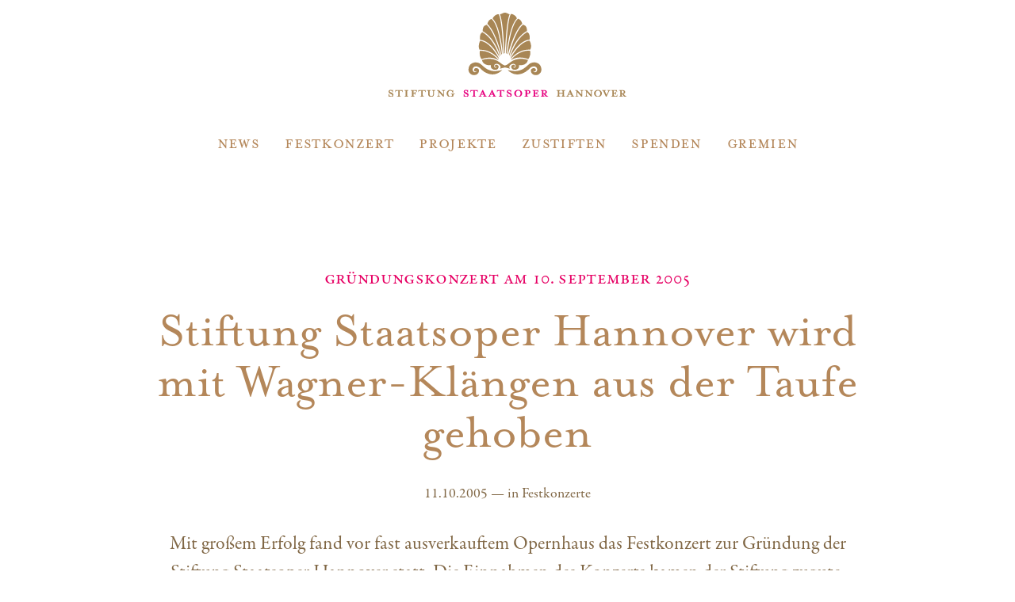

--- FILE ---
content_type: text/html; charset=UTF-8
request_url: https://www.stiftung-staatsoper-hannover.de/gruendungskonzert-2005/
body_size: 5507
content:
<!DOCTYPE html><html lang="de"><head><meta charset="UTF-8"><meta name="viewport" content="width=device-width, initial-scale=1, shrink-to-fit=no"><link rel="profile" href="http://gmpg.org/xfn/11"><meta name='robots' content='index, follow, max-image-preview:large, max-snippet:-1, max-video-preview:-1' /><style>img:is([sizes="auto" i], [sizes^="auto," i]) { contain-intrinsic-size: 3000px 1500px }</style><title>Gründungskonzert am 10. September 2005 - Stiftung Staatsoper Hannover</title><link rel="canonical" href="https://www.stiftung-staatsoper-hannover.de/gruendungskonzert-2005/" /><meta property="og:locale" content="de_DE" /><meta property="og:type" content="article" /><meta property="og:title" content="Gründungskonzert am 10. September 2005 - Stiftung Staatsoper Hannover" /><meta property="og:description" content="Eine Stiftertafel als gläserne Geburtsurkunde Geniale Ideen sind oft ganz einfach: Die Errichtung einer Stiftung zur Förderung von Spitzenleistungen im Musikalischen bietet Opernfreunden die Möglichkeit, persönliches Engagement einzubringen. In Anwesenheit von Minister Lutz Stratmann enthüllten Dr. h.c. Manfred Bodin und Intendant Albrecht Puhlmann die gläserne Stiftertafel. Auf der Stiftertafel sind der Schirmherr Thomas Quasthoff, die [...] Weiterlesen &rarr;" /><meta property="og:url" content="https://www.stiftung-staatsoper-hannover.de/gruendungskonzert-2005/" /><meta property="og:site_name" content="Stiftung Staatsoper Hannover" /><meta property="article:published_time" content="2005-10-11T12:49:09+00:00" /><meta property="article:modified_time" content="2019-12-16T13:21:09+00:00" /><meta property="og:image" content="https://www.stiftung-staatsoper-hannover.de/wp-content/uploads/2016/09/gruendungskonzert.jpg" /><meta name="author" content="Stiftung Staatsoper Hannover" /><meta name="twitter:card" content="summary_large_image" /><meta name="twitter:label1" content="Verfasst von" /><meta name="twitter:data1" content="Stiftung Staatsoper Hannover" /><meta name="twitter:label2" content="Geschätzte Lesezeit" /><meta name="twitter:data2" content="1 Minute" /> <script type="application/ld+json" class="yoast-schema-graph">{"@context":"https://schema.org","@graph":[{"@type":"Article","@id":"https://www.stiftung-staatsoper-hannover.de/gruendungskonzert-2005/#article","isPartOf":{"@id":"https://www.stiftung-staatsoper-hannover.de/gruendungskonzert-2005/"},"author":{"name":"Stiftung Staatsoper Hannover","@id":"https://www.stiftung-staatsoper-hannover.de/#/schema/person/9c0175858c7432bcd1fec58c9b3f8765"},"headline":"Gründungskonzert am 10. September 2005","datePublished":"2005-10-11T12:49:09+00:00","dateModified":"2019-12-16T13:21:09+00:00","mainEntityOfPage":{"@id":"https://www.stiftung-staatsoper-hannover.de/gruendungskonzert-2005/"},"wordCount":209,"image":{"@id":"https://www.stiftung-staatsoper-hannover.de/gruendungskonzert-2005/#primaryimage"},"thumbnailUrl":"https://www.stiftung-staatsoper-hannover.de/wp-content/uploads/2016/09/gruendungskonzert.jpg","articleSection":["Festkonzerte"],"inLanguage":"de"},{"@type":"WebPage","@id":"https://www.stiftung-staatsoper-hannover.de/gruendungskonzert-2005/","url":"https://www.stiftung-staatsoper-hannover.de/gruendungskonzert-2005/","name":"Gründungskonzert am 10. September 2005 - Stiftung Staatsoper Hannover","isPartOf":{"@id":"https://www.stiftung-staatsoper-hannover.de/#website"},"primaryImageOfPage":{"@id":"https://www.stiftung-staatsoper-hannover.de/gruendungskonzert-2005/#primaryimage"},"image":{"@id":"https://www.stiftung-staatsoper-hannover.de/gruendungskonzert-2005/#primaryimage"},"thumbnailUrl":"https://www.stiftung-staatsoper-hannover.de/wp-content/uploads/2016/09/gruendungskonzert.jpg","datePublished":"2005-10-11T12:49:09+00:00","dateModified":"2019-12-16T13:21:09+00:00","author":{"@id":"https://www.stiftung-staatsoper-hannover.de/#/schema/person/9c0175858c7432bcd1fec58c9b3f8765"},"breadcrumb":{"@id":"https://www.stiftung-staatsoper-hannover.de/gruendungskonzert-2005/#breadcrumb"},"inLanguage":"de","potentialAction":[{"@type":"ReadAction","target":["https://www.stiftung-staatsoper-hannover.de/gruendungskonzert-2005/"]}]},{"@type":"ImageObject","inLanguage":"de","@id":"https://www.stiftung-staatsoper-hannover.de/gruendungskonzert-2005/#primaryimage","url":"https://www.stiftung-staatsoper-hannover.de/wp-content/uploads/2016/09/gruendungskonzert.jpg","contentUrl":"https://www.stiftung-staatsoper-hannover.de/wp-content/uploads/2016/09/gruendungskonzert.jpg"},{"@type":"BreadcrumbList","@id":"https://www.stiftung-staatsoper-hannover.de/gruendungskonzert-2005/#breadcrumb","itemListElement":[{"@type":"ListItem","position":1,"name":"Startseite","item":"https://www.stiftung-staatsoper-hannover.de/"},{"@type":"ListItem","position":2,"name":"Aktuelles","item":"https://www.stiftung-staatsoper-hannover.de/presse/"},{"@type":"ListItem","position":3,"name":"Gründungskonzert am 10. September 2005"}]},{"@type":"WebSite","@id":"https://www.stiftung-staatsoper-hannover.de/#website","url":"https://www.stiftung-staatsoper-hannover.de/","name":"Stiftung Staatsoper Hannover","description":"","potentialAction":[{"@type":"SearchAction","target":{"@type":"EntryPoint","urlTemplate":"https://www.stiftung-staatsoper-hannover.de/?s={search_term_string}"},"query-input":{"@type":"PropertyValueSpecification","valueRequired":true,"valueName":"search_term_string"}}],"inLanguage":"de"},{"@type":"Person","@id":"https://www.stiftung-staatsoper-hannover.de/#/schema/person/9c0175858c7432bcd1fec58c9b3f8765","name":"Stiftung Staatsoper Hannover","image":{"@type":"ImageObject","inLanguage":"de","@id":"https://www.stiftung-staatsoper-hannover.de/#/schema/person/image/","url":"https://secure.gravatar.com/avatar/9ed6e1c68159802317b0cb321a03ad08c8b68fdadfffdedf11c96d2ca939814a?s=96&d=mm&r=g","contentUrl":"https://secure.gravatar.com/avatar/9ed6e1c68159802317b0cb321a03ad08c8b68fdadfffdedf11c96d2ca939814a?s=96&d=mm&r=g","caption":"Stiftung Staatsoper Hannover"},"url":"https://www.stiftung-staatsoper-hannover.de/author/f_kohn/"}]}</script> <link rel="alternate" type="application/rss+xml" title="Stiftung Staatsoper Hannover &raquo; Feed" href="https://www.stiftung-staatsoper-hannover.de/feed/" /><link rel='stylesheet' id='lbwps-styles-photoswipe5-main-css' href='https://www.stiftung-staatsoper-hannover.de/wp-content/plugins/lightbox-photoswipe/assets/ps5/styles/main.css' type='text/css' media='all' /><link rel='stylesheet' id='stiftungstaatsoper-styles-css' href='https://www.stiftung-staatsoper-hannover.de/wp-content/themes/stiftungstaatsoper2023/css/theme.min.css' type='text/css' media='all' /> <script type="text/javascript" src="https://www.stiftung-staatsoper-hannover.de/wp-includes/js/jquery/jquery.min.js" id="jquery-core-js"></script> <link rel="https://api.w.org/" href="https://www.stiftung-staatsoper-hannover.de/wp-json/" /><link rel="alternate" title="JSON" type="application/json" href="https://www.stiftung-staatsoper-hannover.de/wp-json/wp/v2/posts/41" /><link rel="EditURI" type="application/rsd+xml" title="RSD" href="https://www.stiftung-staatsoper-hannover.de/xmlrpc.php?rsd" /><meta name="generator" content="WordPress 6.8.3" /><link rel='shortlink' href='https://www.stiftung-staatsoper-hannover.de/?p=41' /><link rel="alternate" title="oEmbed (JSON)" type="application/json+oembed" href="https://www.stiftung-staatsoper-hannover.de/wp-json/oembed/1.0/embed?url=https%3A%2F%2Fwww.stiftung-staatsoper-hannover.de%2Fgruendungskonzert-2005%2F" /><link rel="alternate" title="oEmbed (XML)" type="text/xml+oembed" href="https://www.stiftung-staatsoper-hannover.de/wp-json/oembed/1.0/embed?url=https%3A%2F%2Fwww.stiftung-staatsoper-hannover.de%2Fgruendungskonzert-2005%2F&#038;format=xml" /><meta name="mobile-web-app-capable" content="yes"><meta name="apple-mobile-web-app-capable" content="yes"><meta name="apple-mobile-web-app-title" content="Stiftung Staatsoper Hannover - "><link rel="apple-touch-icon" sizes="180x180" href="/apple-touch-icon.png"><link rel="icon" type="image/png" sizes="32x32" href="/favicon-32x32.png"><link rel="icon" type="image/png" sizes="16x16" href="/favicon-16x16.png"><link rel="manifest" href="/site.webmanifest"><link rel="mask-icon" href="/safari-pinned-tab.svg" color="#e6007e"><meta name="msapplication-TileColor" content="#e6007e"><meta name="theme-color" content="#e6007e"></head><body class="wp-singular post-template-default single single-post postid-41 single-format-standard wp-embed-responsive wp-theme-stiftungstaatsoper2023 group-blog"><div class="site" id="page"><div id="wrapper-navbar" itemscope itemtype="http://schema.org/WebSite"> <a class="skip-link sr-only sr-only-focusable" href="#content">Zum Inhalt springen</a><nav class="navbar navbar-expand-lg navbar-light"><div class="container-fluid justify-content-center flex-column"> <a class="navbar-brand order-3 order-lg-1" rel="home" href="https://www.stiftung-staatsoper-hannover.de/" title="Stiftung Staatsoper Hannover" itemprop="url"><noscript><img src="/wp-content/themes/stiftungstaatsoper/img/logo.svg" class="img-fluid" alt="Stiftung Staatsoper Hannover"></noscript><img id="logo" src='data:image/svg+xml,%3Csvg%20xmlns=%22http://www.w3.org/2000/svg%22%20viewBox=%220%200%20210%20140%22%3E%3C/svg%3E' data-src="/wp-content/themes/stiftungstaatsoper/img/logo.svg" class="lazyload img-fluid" alt="Stiftung Staatsoper Hannover"></a> <button class="navbar-toggler order-1" type="button" data-toggle="collapse" data-target="#navbarNavDropdown" aria-controls="navbarNavDropdown" aria-expanded="false" aria-label="Toggle navigation"> <span class="navbar-toggler-icon"></span><span class="navbar-toggler-text">Navigation</span> </button><div id="navbarNavDropdown" class="collapse navbar-collapse order-2 order-lg-3"><ul id="main-menu" class="navbar-nav"><li itemscope="itemscope" itemtype="https://www.schema.org/SiteNavigationElement" id="menu-item-634" class="menu-item menu-item-type-post_type menu-item-object-page current_page_parent menu-item-634 nav-item"><a title="News" href="https://www.stiftung-staatsoper-hannover.de/presse/" class="nav-link">News</a></li><li itemscope="itemscope" itemtype="https://www.schema.org/SiteNavigationElement" id="menu-item-633" class="menu-item menu-item-type-post_type menu-item-object-page menu-item-633 nav-item"><a title="Festkonzert" href="https://www.stiftung-staatsoper-hannover.de/festkonzert/" class="nav-link">Festkonzert</a></li><li itemscope="itemscope" itemtype="https://www.schema.org/SiteNavigationElement" id="menu-item-141" class="menu-item menu-item-type-post_type menu-item-object-page menu-item-141 nav-item"><a title="Projekte" href="https://www.stiftung-staatsoper-hannover.de/foerderung-projekte/" class="nav-link">Projekte</a></li><li itemscope="itemscope" itemtype="https://www.schema.org/SiteNavigationElement" id="menu-item-142" class="menu-item menu-item-type-post_type menu-item-object-page menu-item-142 nav-item"><a title="Zustiften" href="https://www.stiftung-staatsoper-hannover.de/zustiftungen/" class="nav-link">Zustiften</a></li><li itemscope="itemscope" itemtype="https://www.schema.org/SiteNavigationElement" id="menu-item-1105" class="menu-item menu-item-type-post_type menu-item-object-page menu-item-1105 nav-item"><a title="Spenden" href="https://www.stiftung-staatsoper-hannover.de/spenden/" class="nav-link">Spenden</a></li><li itemscope="itemscope" itemtype="https://www.schema.org/SiteNavigationElement" id="menu-item-144" class="menu-item menu-item-type-post_type menu-item-object-page menu-item-144 nav-item"><a title="Gremien" href="https://www.stiftung-staatsoper-hannover.de/gremien/" class="nav-link">Gremien</a></li></ul></div></div></nav></div><main class="site-main" id="main"><article class="post-41 post type-post status-publish format-standard hentry category-festkonzerte" id="post-41"><header class="entry-header entry-header-lg container"><div class="row justify-content-center"><div class="col col-md-11 col-lg-10"><div class="entry-pagetitle caps">Gründungskonzert am 10. September 2005</div><h1 class="entry-title">Stiftung Staatsoper Hannover wird mit Wagner-Klängen aus der Taufe gehoben</h1><div class="entry-meta"> <span class="posted-on"><time class="entry-date published" datetime="2005-10-11T14:49:09+02:00">11.10.2005</time><time class="updated d-none" datetime="2019-12-16T14:21:09+01:00"> (16.12.2019) </time></span><span class="byline d-none"> by<span class="author vcard"><a class="url fn n" href="https://www.stiftung-staatsoper-hannover.de/author/f_kohn/"> Stiftung Staatsoper Hannover</a></span></span> — <span class="cat-links">in <a href="https://www.stiftung-staatsoper-hannover.de/festkonzerte/" rel="category tag">Festkonzerte</a></span></div><div class="entry-intro lead"><p>Mit großem Erfolg fand vor fast ausverkauftem Opernhaus das Festkonzert zur Gründung der Stiftung Staatsoper Hannover statt. Die Einnahmen des Konzerts kamen der Stiftung zugute.</p></div></div></div></header><div class="entry-content bg-light py-5"><div class="container"><div class="row justify-content-md-center"><div class="col col-lg-8"><p><strong>Eine Stiftertafel als gläserne Geburtsurkunde</strong></p><p>Geniale Ideen sind oft ganz einfach: Die Errichtung einer Stiftung zur Förderung von Spitzenleistungen im Musikalischen bietet Opernfreunden die Möglichkeit, persönliches Engagement einzubringen. In Anwesenheit von Minister Lutz Stratmann enthüllten Dr. h.c. Manfred Bodin und Intendant Albrecht Puhlmann die gläserne Stiftertafel.</p><p>Auf der Stiftertafel sind der Schirmherr Thomas Quasthoff, die GFO (Gesellschaft der Freunde des Opernhauses e.V.) als Stifterin sowie die privaten und institutionellen Zustifter der Gründungsphase eingetragen. Das sind: Sparkassenverband Niedersachsen, Norddeutsche Landesbank, Deutsche Messe AG, Sparkasse Hannover, Versicherungsgruppe Hannover, Goldschmiede Stichnoth, Glasfischer Glastechnik GmbH, Manfred und Ursula Bodin, Hubert-H. und Renate Lange.</p><p>Die Tafel aus massivem Glas ist 240 x 150 cm, 120 kg schwer und 1cm dick. Weitere Zustifter werden jährlich nachgetragen.</p><p><strong>Festlicher Auftakt mit Wagner</strong></p><figure id="attachment_154" aria-describedby="caption-attachment-154" style="width: 360px" class="wp-caption alignright"><a href="https://www.stiftung-staatsoper-hannover.de/wp-content/uploads/2016/09/gruendungskonzert.jpg" data-lbwps-width="360" data-lbwps-height="270" data-lbwps-srcsmall="https://www.stiftung-staatsoper-hannover.de/wp-content/uploads/2016/09/gruendungskonzert.jpg" data-lbwps-caption="© Thilo Nass"><img fetchpriority="high" decoding="async" class="size-full wp-image-154" src="https://www.stiftung-staatsoper-hannover.de/wp-content/uploads/2016/09/gruendungskonzert.jpg" alt="Gründungskonzert © Thilo Nass" width="360" height="270" srcset="https://www.stiftung-staatsoper-hannover.de/wp-content/uploads/2016/09/gruendungskonzert.jpg 360w, https://www.stiftung-staatsoper-hannover.de/wp-content/uploads/2016/09/gruendungskonzert-300x225.jpg 300w" sizes="(max-width: 360px) 100vw, 360px" /></a><figcaption id="caption-attachment-154" class="wp-caption-text">© Thilo Nass</figcaption></figure><p>Das Niedersächsische Staatsorchester Hannover spielte unter Leitung von Generalmusikdirektor Shao-Chia Lü Werke von Richard Wagner: „Die Walküre“, 1. Akt; aus „Götterdämmerung“ „Siegfrieds Rheinfahrt“ (Zwischenspiel) sowie den Schlussgesang der Brünnhilde. Es singen Christiane Iven (Sieglinde), Louis Gentile (Siegmund), Attila Jun (Hunding) und Stargast Gabriele Schnaut (Brünnhilde).</p><p>Im Anschluss an das Konzert waren Künstler und Gäste zu einem Empfang eingeladen.</p><hr><div id="" class="text-center"><h3 class="caps">Pressekontakt</h3><div class="textwidget"><p>Barbara Krüger – <a href="mailto:info@stiftung-staatsoper-hannover.de">info@stiftung-staatsoper-hannover.de</a></p></div></div></div></div></div></div></article><div class="entry-navigation bg-light"><nav class="container navigation post-navigation"><h2 class="sr-only">Beitrags-Navigation</h2><div class="row nav-links flex-column flex-sm-row justify-content-between"><div class="nav-previous text-left"><a class="prev d-block p-3" href="https://www.stiftung-staatsoper-hannover.de/pressetermin-stifternadel/" rel="prev"><em class="d-block">&larr; Vorherige Meldung</em> Pressetermin Stifternadel</a></div><div class="nav-next text-right"><a class="next d-block p-3" href="https://www.stiftung-staatsoper-hannover.de/2-festkonzert-2006/" rel="next"><em class="d-block">Nächste Meldung &rarr;</em> Festkonzert am 9. September 2006 </a></div></div></nav></div></main><footer id="footer-wrapper" class="bg-primary text-white py-4"><div id="footer-contact" class="container"><div class="text-center"> <noscript><img src="/wp-content/themes/stiftungstaatsoper/img/logo-w.svg" class="logo-footer mb-5" width="250" alt=""></noscript><img src='data:image/svg+xml,%3Csvg%20xmlns=%22http://www.w3.org/2000/svg%22%20viewBox=%220%200%20250%20166.66666666667%22%3E%3C/svg%3E' data-src="/wp-content/themes/stiftungstaatsoper/img/logo-w.svg" class="lazyload logo-footer mb-5" width="250" alt=""><h3>Geschäftsstelle</h3><p>c/o Sparkasse Hannover<br>Altes Rathaus, Karmarschstr. 42 · 30159 Hannover</p><p>Telefon: 0511 3000-1200 — Fax: <span class="d-none d-sm-inline">0511 3000</span>-951299<br> <a href="mailto:info@stiftung-staatsoper-hannover.de">info@stiftung-staatsoper-hannover.de</a></p><p>Sparkasse Hannover<br> <a href="/spenden/">IBAN DE25 2505 0180 0900 0740 00</a></p></div></div><div id="footer-menu" class="container"><div class="row"><div class="col-12 col-lg-10"><div class="menu-footermenue-container"><ul id="menu-footermenue" class="nav text-white"><li itemscope="itemscope" itemtype="https://www.schema.org/SiteNavigationElement" id="menu-item-596" class="menu-item menu-item-type-post_type menu-item-object-page menu-item-596 nav-item"><a title="Impressum" href="https://www.stiftung-staatsoper-hannover.de/impressum/" class="nav-link">Impressum</a></li><li itemscope="itemscope" itemtype="https://www.schema.org/SiteNavigationElement" id="menu-item-595" class="menu-item menu-item-type-post_type menu-item-object-page menu-item-privacy-policy menu-item-595 nav-item"><a title="Datenschutzerklärung" href="https://www.stiftung-staatsoper-hannover.de/datenschutzerklaerung/" class="nav-link">Datenschutzerklärung</a></li></ul></div></div><div class="col-12 mt-5 mt-lg-0 col-lg-2"><a class="scrollto totop" href="#page" role="button" tabindex="-1">Seitenanfang&nbsp;&uarr;</a></div></div></div></footer></div> <script type="speculationrules">{"prefetch":[{"source":"document","where":{"and":[{"href_matches":"\/*"},{"not":{"href_matches":["\/wp-*.php","\/wp-admin\/*","\/wp-content\/uploads\/*","\/wp-content\/*","\/wp-content\/plugins\/*","\/wp-content\/themes\/stiftungstaatsoper2023\/*","\/*\\?(.+)"]}},{"not":{"selector_matches":"a[rel~=\"nofollow\"]"}},{"not":{"selector_matches":".no-prefetch, .no-prefetch a"}}]},"eagerness":"conservative"}]}</script> <noscript><style>.lazyload{display:none;}</style></noscript><script data-noptimize="1">window.lazySizesConfig=window.lazySizesConfig||{};window.lazySizesConfig.loadMode=1;</script><script async data-noptimize="1" src='https://www.stiftung-staatsoper-hannover.de/wp-content/plugins/autoptimize/classes/external/js/lazysizes.min.js'></script><script type="text/javascript" id="lbwps-photoswipe5-js-extra">var lbwpsOptions = {"label_facebook":"Auf Facebook teilen","label_twitter":"Tweet","label_pinterest":"Auf Pinterest merken","label_download":"Herunterladen","label_copyurl":"Bild-URL kopieren","label_ui_close":"Schlie\u00dfen [Esc]","label_ui_zoom":"Zoom","label_ui_prev":"Vorheriges [\u2190]","label_ui_next":"N\u00e4chstes [\u2192]","label_ui_error":"Das Bild kann nicht geladen werden","label_ui_fullscreen":"Vollbild umschalten [F]","share_facebook":"0","share_twitter":"0","share_pinterest":"0","share_download":"0","share_direct":"0","share_copyurl":"0","close_on_drag":"1","history":"1","show_counter":"1","show_fullscreen":"1","show_zoom":"1","show_caption":"1","loop":"1","pinchtoclose":"1","taptotoggle":"1","close_on_click":"1","fulldesktop":"0","use_alt":"0","usecaption":"1","desktop_slider":"1","share_custom_label":"","share_custom_link":"","wheelmode":"close","spacing":"12","idletime":"4000","hide_scrollbars":"1","caption_type":"overlay","bg_opacity":"100","padding_left":"0","padding_top":"0","padding_right":"0","padding_bottom":"0"};</script> <script type="module" src="https://www.stiftung-staatsoper-hannover.de/wp-content/plugins/lightbox-photoswipe/assets/ps5/frontend.min.js"></script> <script defer src="https://www.stiftung-staatsoper-hannover.de/wp-content/cache/autoptimize/js/autoptimize_2accf02346f5648f687f713fc8690cc2.js"></script></body></html>

--- FILE ---
content_type: image/svg+xml
request_url: https://www.stiftung-staatsoper-hannover.de/wp-content/themes/stiftungstaatsoper/img/logo.svg
body_size: 3451
content:
<svg xmlns="http://www.w3.org/2000/svg" viewBox="0 0 391.64 137.82">
  <defs>
    <style>
      .a {
        fill: #a88655;
      }

      .b {
        fill: #e6007e;
      }
    </style>
  </defs>
  <title>logo</title>
  <g>
    <path class="a" d="M236.43,46.81c-15.67,1.18-28.54,23.65-31.2,28.61.09.26.17.51.25.76,3.5-4.08,15.24-16,31.83-14.63C240.75,55.75,237.31,49.07,236.43,46.81Z" transform="translate(-4.18 -1.09)"/>
    <path class="a" d="M170.1,95c-7.09-2.25-13-9.59-15.86-11a14.59,14.59,0,0,0-9.1-1.4A11.59,11.59,0,0,0,136,91.49c-1,4.61.54,7.76,3.53,10,3.18,2.43,8.55,2,11.08-.26,1.79-1.63,3-4.37,2.42-6.46-.63-2.31-3.75-3.75-6.32-2.75a2.87,2.87,0,0,0-.65,5c1.34.6,3.28-.33,3.31-1.58a2.91,2.91,0,0,1-1.5,2.56,3.44,3.44,0,0,1-4.51-1.42,5.41,5.41,0,0,1,.91-6.3c1.71-1.82,4.9-1.79,7.67-.47,2.29,1.09,3.76,2.93,5.56,4.7a29.42,29.42,0,0,0,9.7,5.94c4,1.4,11.55,3.44,19.86-2.15,3.29-2.21,4.36-3.55,4.24-3.52C178.07,98,173.64,96.1,170.1,95Z" transform="translate(-4.18 -1.09)"/>
    <path class="a" d="M185.67,76.53c.07-.24.14-.48.22-.73-2.46-4.64-15.37-27.42-31.12-28.74-.76,2.27-3.74,9-.76,14.7C170.61,60.59,182.31,72.59,185.67,76.53Z" transform="translate(-4.18 -1.09)"/>
    <path class="a" d="M185.07,78.44c-1.79-2.27-13.43-16-30.55-15a18.27,18.27,0,0,0,2.57,13.64c15.85-5.59,25.11-.16,27.81,1.86C185,78.78,185,78.6,185.07,78.44Z" transform="translate(-4.18 -1.09)"/>
    <path class="a" d="M201.07,69c2-7.83,10.51-38.59,23.26-49.72-1.87-6.72-5.44-7.8-7.26-8-11.22,9.7-15.81,47.18-16.85,57.26A7.9,7.9,0,0,1,201.07,69Z" transform="translate(-4.18 -1.09)"/>
    <path class="a" d="M198.58,67.93c1.11-10.76,5.61-47,17-57.56-2.55-5.65-7.15-7.26-10.06-7-4.16,6.17-7,40-8,64.29C197.89,67.74,198.23,67.84,198.58,67.93Z" transform="translate(-4.18 -1.09)"/>
    <path class="a" d="M188,71.45a9.91,9.91,0,0,1,.63-.82c-1.4-5.55-10.11-38.42-22.85-49.72-2.13.89-7,1.5-6.51,10.49C177.22,41.27,185.8,64.66,188,71.45Z" transform="translate(-4.18 -1.09)"/>
    <path class="a" d="M186.69,73.72l.12-.29c-.89-3-9.25-29.78-28.05-40.38-1.43.75-5,2.57-3.93,12.33C170.51,46.62,183,66.93,186.69,73.72Z" transform="translate(-4.18 -1.09)"/>
    <path class="a" d="M190,69.32a6.63,6.63,0,0,1,.83-.55c-1.05-10.06-5.62-47.52-16.84-57.25-1.86.27-5.34,1.44-7.17,8.11C179.55,30.87,188,61.61,190,69.32Z" transform="translate(-4.18 -1.09)"/>
    <path class="a" d="M202.49,70.26a9.75,9.75,0,0,1,.64.8c2.24-7,10.87-30.21,28.82-40,.46-9-4.52-9.55-6.59-10.45C212.69,31.8,204,64.29,202.49,70.26Z" transform="translate(-4.18 -1.09)"/>
    <path class="a" d="M193.24,67.88c-.92-24.3-3.59-58.19-7.73-64.28-2.94-.21-7.45,1.47-10,7.09,11.31,10.67,15.79,46.6,16.9,57.41C192.71,68,193,67.94,193.24,67.88Z" transform="translate(-4.18 -1.09)"/>
    <path class="a" d="M195.46,67.48l.37,0c.57-12.9,2.7-53,7.71-63.86-2.15-.17-4.41-2.71-7.82-2.56-3.51-.1-6,2.69-8.23,2.78,5,10.78,6.9,50.61,7.41,63.69Z" transform="translate(-4.18 -1.09)"/>
    <path class="a" d="M237.23,63.22C220,61.83,208.11,75.53,206.07,78.09q.09.28.18.51c2.84-2.1,12.19-7.38,28.06-1.64A17.3,17.3,0,0,0,237.23,63.22Z" transform="translate(-4.18 -1.09)"/>
    <path class="a" d="M204.28,73c.05.11.11.21.15.32,3.84-6.95,16.28-27.09,31.92-28.22,1.13-9.91-2.62-11.62-4-12.35C213.84,43.17,205.42,69.26,204.28,73Z" transform="translate(-4.18 -1.09)"/>
    <path class="a" d="M255.58,91.48a11.58,11.58,0,0,0-9.1-8.93,14.62,14.62,0,0,0-9.11,1.4c-2.85,1.43-8.77,8.77-15.85,11-3.54,1.12-8,3-21.23-.14-.12,0,.94,1.31,4.23,3.52,8.32,5.59,15.89,3.55,19.86,2.15a29.48,29.48,0,0,0,9.71-5.94c1.8-1.77,3.26-3.61,5.55-4.7,2.78-1.32,6-1.35,7.67.47a5.39,5.39,0,0,1,.92,6.3,3.45,3.45,0,0,1-4.52,1.42,2.91,2.91,0,0,1-1.5-2.56c0,1.25,2,2.18,3.32,1.58a2.87,2.87,0,0,0-.66-5c-2.56-1-5.69.44-6.31,2.75-.56,2.09.62,4.83,2.42,6.46,2.53,2.3,7.89,2.69,11.08.26C255,99.24,256.6,96.09,255.58,91.48Z" transform="translate(-4.18 -1.09)"/>
    <path class="a" d="M233.61,78.49c-14.5-5-24.67.77-27.25,2.6-4.12,2.43-5.67,5-10.57,6.42-4.87-1.44-6.42-4-10.53-6.41-2.58-1.83-12.76-7.56-27.25-2.6.53,1.83,2.1,9.28,14.65,8.4a6,6,0,0,0,2.9,6.53c1.84,1.25,5.56,1.38,7.18.44,1.36-.78,3.09-2.76,2.63-5.06-.38-1.88-3.51-3.35-5.15-2.27a2.09,2.09,0,0,0-.41,3.27c.82.59,1.9.9,2.81-.94a2.38,2.38,0,0,1-.63,1.5,2.26,2.26,0,0,1-3.42-.46c-1-1.27-.7-2.88.52-4.23,1.53-1.43,4.4-1.09,5.92-.32a5.9,5.9,0,0,1,3.31,3.15c1.23,2.78-1.3,4.54-1,4.38,1.86-.87,5.67-1.59,8.47-2.31,2.79.72,6.58,1.43,8.42,2.3.35.16-2.18-1.6-.95-4.38a5.88,5.88,0,0,1,3.3-3.15c1.52-.77,4.4-1.11,5.93.32,1.22,1.35,1.47,3,.52,4.23a2.27,2.27,0,0,1-3.43.46,2.4,2.4,0,0,1-.62-1.5c.9,1.84,2,1.53,2.81.94a2.1,2.1,0,0,0-.41-3.27c-1.65-1.08-4.78.39-5.15,2.27-.46,2.31,1.27,4.28,2.62,5.06,1.63.94,5.34.81,7.19-.44a6,6,0,0,0,2.9-6.53C231.5,87.78,233.08,80.32,233.61,78.49Z" transform="translate(-4.18 -1.09)"/>
  </g>
  <g>
    <g>
      <path class="a" d="M10.09,132.41l-1.76-.87c-1.49-.68-2.16-1.11-2.16-1.89s.83-1.21,1.63-1.21a2.72,2.72,0,0,1,2.66,2.67v.08h.86v-4h-.79l0,.08a2,2,0,0,1-.32.75,4.18,4.18,0,0,0-2.49-.79c-2,0-3.53,1.29-3.53,2.95a3.58,3.58,0,0,0,2.3,3.16l1.83.86c1.37.64,2,1.25,2,2s-.73,1.44-1.76,1.44A3.46,3.46,0,0,1,5,134.38v-.09H4.18v4.62H5v-.09a2.25,2.25,0,0,1,.42-1,4.89,4.89,0,0,0,2.87,1,3.71,3.71,0,0,0,4-3.53A3.45,3.45,0,0,0,10.09,132.41Z" transform="translate(-4.18 -1.09)"/>
      <path class="a" d="M15.33,127.63l-.28,3.21h.73l.18-.69c.24-1,.55-1.36,2.82-1.36h1.34v6.3c0,2.23-.28,2.59-2,2.59H18v.81h6.54v-.81h-.1c-1.72,0-2-.34-2-2.59v-6.3h1.34c2.24,0,2.54.35,2.81,1.37l.18.68h.7l-.24-3.21Z" transform="translate(-4.18 -1.09)"/>
      <path class="a" d="M30.29,128.44h.1c1.72,0,2,.33,2,2.56v4.09c0,2.25-.26,2.59-2,2.59h-.1v.81h6.57v-.81h-.1c-1.72,0-2-.34-2-2.59V131c0-2.23.26-2.56,2-2.56h.1v-.81H30.29Z" transform="translate(-4.18 -1.09)"/>
      <path class="a" d="M40.73,127.63v.81h.1c1.72,0,2,.33,2,2.56v4.09c0,2.25-.26,2.59-2,2.59h-.1v.81H47.3v-.81h-.1c-1.72,0-2-.34-2-2.59v-1.72c2.34,0,2.49.22,2.49,1.79v.1h.8v-5h-.8v.1c0,1.56-.1,1.78-2.49,1.79v-3.39h2c2.27,0,2.58.38,2.82,1.37l.18.68H51l-.27-3.21Z" transform="translate(-4.18 -1.09)"/>
      <path class="a" d="M53.31,127.63,53,130.84h.73l.18-.69c.24-1,.54-1.36,2.81-1.36H58.1v6.3c0,2.23-.27,2.59-2,2.59H56v.81h6.54v-.81h-.1c-1.72,0-2-.34-2-2.59v-6.3h1.34c2.25,0,2.54.35,2.82,1.37l.18.68h.69l-.23-3.21Z" transform="translate(-4.18 -1.09)"/>
      <path class="a" d="M75.58,128.44h.1c1.71,0,1.95.31,1.95,2.56v3.29a2.78,2.78,0,0,1-3,3,2.75,2.75,0,0,1-2.94-3V131c0-2.2.28-2.56,2-2.56h.1v-.81H67.25v.81h.1c1.73,0,2,.33,2,2.56v3.13c0,3.28,2.49,4.74,5,4.74A4.39,4.39,0,0,0,79,134.13V131c0-2.23.26-2.56,2-2.56h.1v-.81H75.58Z" transform="translate(-4.18 -1.09)"/>
      <path class="a" d="M92.06,128.44h.1c1.72,0,2,.33,2,2.56v4.09l-6.87-7.43,0,0H83.93v.81H84c1.72,0,2,.33,2,2.56v4.09c0,2.25-.26,2.59-2,2.59h-.1v.81h5.35v-.81h-.1c-1.72,0-2-.34-2-2.59v-4.16l7.28,7.91,0,0h.82V131c0-2.23.26-2.56,2-2.56h.1v-.81H92.06Z" transform="translate(-4.18 -1.09)"/>
      <path class="a" d="M106.82,133.52v.81h.1c1.45,0,1.92.34,1.92,1.4,0,1.76-2,2-2.88,2-3.29,0-3.55-3.55-3.55-4.64s.26-4.63,3.55-4.63c1.85,0,3.2,1.36,3.71,3.73l0,.07h.82v-4.58h-.78l-.09.29c-.09.26-.18.53-.27.73a5,5,0,0,0-3.41-1.44,5.86,5.86,0,1,0,0,11.7,11.23,11.23,0,0,0,2.47-.48,10.5,10.5,0,0,1,2.46-.48h.1v-1.06c0-2.23.26-2.56,2-2.56h.1v-.81Z" transform="translate(-4.18 -1.09)"/>
    </g>
    <g>
      <path class="b" d="M133.75,132.41l-1.77-.87c-1.48-.68-2.15-1.11-2.15-1.89s.83-1.21,1.63-1.21a2.72,2.72,0,0,1,2.66,2.67v.08H135v-4h-.79l0,.08a2,2,0,0,1-.32.75,4.18,4.18,0,0,0-2.49-.79c-2,0-3.53,1.29-3.53,2.95a3.58,3.58,0,0,0,2.3,3.16l1.83.86c1.37.64,2,1.25,2,2s-.73,1.44-1.76,1.44a3.46,3.46,0,0,1-3.52-3.27v-.09h-.83v4.62h.8v-.09a2.25,2.25,0,0,1,.42-1,4.86,4.86,0,0,0,2.87,1,3.71,3.71,0,0,0,4-3.53A3.45,3.45,0,0,0,133.75,132.41Z" transform="translate(-4.18 -1.09)"/>
      <path class="b" d="M139,127.63l-.27,3.21h.73l.18-.69c.24-1,.55-1.36,2.82-1.36h1.34v6.3c0,2.23-.28,2.59-2,2.59h-.1v.81h6.54v-.81h-.1c-1.73,0-2-.34-2-2.59v-6.3h1.35c2.24,0,2.54.35,2.81,1.37l.18.68h.7l-.24-3.21Z" transform="translate(-4.18 -1.09)"/>
      <path class="b" d="M163.46,135.56l-3.87-8.29,0-.06h-.7l-3.94,8.35c-.78,1.72-1,2.12-2.6,2.12h-.09v.81h5.28v-.81h-.1c-.92,0-1.41-.11-1.56-.36s0-.67.28-1.29l.45-1h4l.45,1c.3.64.37,1,.23,1.26s-.66.39-1.55.39h-.1v.81H166v-.81h-.1C164.57,137.68,164.27,137.31,163.46,135.56ZM160,133.87h-2.88l1.44-3.09Z" transform="translate(-4.18 -1.09)"/>
      <path class="b" d="M178.92,135.56,175,127.27l0-.06h-.7l-3.93,8.35c-.78,1.72-1,2.12-2.6,2.12h-.1v.81H173v-.81h-.1c-.93,0-1.41-.11-1.57-.36s0-.67.28-1.29l.46-1h4l.45,1c.31.64.38,1,.23,1.26s-.66.39-1.54.39h-.1v.81h6.37v-.81h-.09C180,137.68,179.72,137.31,178.92,135.56Zm-3.42-1.69h-2.89l1.44-3.09Z" transform="translate(-4.18 -1.09)"/>
      <path class="b" d="M182.79,127.63l-.27,3.21h.73l.18-.69c.24-1,.54-1.36,2.82-1.36h1.34v6.3c0,2.23-.28,2.59-2,2.59h-.09v.81H192v-.81h-.1c-1.72,0-2-.34-2-2.59v-6.3h1.34c2.25,0,2.54.35,2.82,1.37l.18.68h.7l-.24-3.21Z" transform="translate(-4.18 -1.09)"/>
      <path class="b" d="M204.79,132.41l-1.77-.87c-1.48-.68-2.15-1.11-2.15-1.89s.83-1.21,1.63-1.21c1.44,0,2.4,1,2.65,2.67l0,.08H206v-4h-.78l0,.08a2.14,2.14,0,0,1-.32.75,4.18,4.18,0,0,0-2.49-.79c-2,0-3.53,1.29-3.53,2.95a3.57,3.57,0,0,0,2.3,3.16l1.82.86c1.38.64,2,1.25,2,2s-.72,1.44-1.75,1.44a3.46,3.46,0,0,1-3.52-3.27v-.09h-.83v4.62h.8v-.09a2.25,2.25,0,0,1,.42-1,4.89,4.89,0,0,0,2.87,1,3.71,3.71,0,0,0,4-3.53A3.45,3.45,0,0,0,204.79,132.41Z" transform="translate(-4.18 -1.09)"/>
      <path class="b" d="M217.64,127.21c-3.59,0-6.5,2.62-6.5,5.83s2.91,5.87,6.5,5.87,6.5-2.63,6.5-5.87S221.23,127.21,217.64,127.21Zm0,10.47c-2.86,0-3.87-2.49-3.87-4.64,0-1.72.81-4.63,3.87-4.63s3.9,2.91,3.9,4.63C221.54,135.19,220.52,137.68,217.64,137.68Z" transform="translate(-4.18 -1.09)"/>
      <path class="b" d="M233.38,127.63h-5.7v.81h.1c1.72,0,2,.33,2,2.56v4.09c0,2.25-.26,2.59-2,2.59h-.1v.81h6.57v-.81h-.1c-1.72,0-2-.34-2-2.59V134h1.21c3.06,0,4.42-1.61,4.42-3.2C237.8,128.89,236.07,127.63,233.38,127.63Zm0,5.22h-1.21v-4.06h1.21a1.86,1.86,0,0,1,2,2.05A1.84,1.84,0,0,1,233.38,132.85Z" transform="translate(-4.18 -1.09)"/>
      <path class="b" d="M250.63,135.93c-.27,1-.58,1.37-2.81,1.37h-.45c-1.61,0-1.86-.34-1.86-2.56v-1.37c2.35,0,2.5.22,2.5,1.79v.1h.8v-5H248v.1c0,1.56-.1,1.78-2.5,1.79v-3.39h1.67c2.24,0,2.54.35,2.81,1.37l.16.61,0,.07h.7l-.23-3.12v-.09H241v.81h.1c1.73,0,2,.33,2,2.56v4.09c0,2.25-.26,2.59-2,2.59H241v.81h10.25l.2-3.1v-.11h-.67Z" transform="translate(-4.18 -1.09)"/>
      <path class="b" d="M266.81,137.68c-1.38-.19-2.3-1-3.53-2.3l-1.35-1.47c1.8-.38,2.95-1.57,2.95-3.07,0-2-1.74-3.21-4.42-3.21h-5.74v.81h.1c1.72,0,2,.33,2,2.56v4.09c0,2.25-.26,2.59-2,2.59h-.1v.81h6.57v-.81h-.1c-1.72,0-2-.34-2-2.59V134h.4l3.52,4.41,0,0h3.73v-.79Zm-7.6-8.89h1.21a1.88,1.88,0,0,1,2,2.05,1.86,1.86,0,0,1-2,2h-1.21Z" transform="translate(-4.18 -1.09)"/>
    </g>
    <g>
      <path class="a" d="M288.55,128.44h.1c1.7,0,2,.36,2,2.56v1.14h-5.44V131c0-2.23.26-2.56,2-2.56h.09v-.81H280.7v.81h.1c1.73,0,2,.33,2,2.56v4.09c0,2.25-.26,2.59-2,2.59h-.1v.81h6.57v-.81h-.09c-1.73,0-2-.34-2-2.59v-1.75h5.44v1.75c0,2.23-.28,2.59-2,2.59h-.1v.81h6.54v-.81H295c-1.72,0-2-.34-2-2.59V131c0-2.23.26-2.56,2-2.56h.1v-.81h-6.54Z" transform="translate(-4.18 -1.09)"/>
      <path class="a" d="M307.49,135.56l-3.87-8.29,0-.06h-.7L299,135.56c-.77,1.72-1,2.12-2.59,2.12h-.1v.81h5.29v-.81h-.1c-.93,0-1.42-.11-1.57-.36s0-.67.28-1.29l.45-1h4l.45,1c.31.64.38,1,.23,1.26s-.66.39-1.55.39h-.09v.81h6.37v-.81H310C308.6,137.68,308.3,137.31,307.49,135.56Zm-3.41-1.69h-2.89l1.44-3.09Z" transform="translate(-4.18 -1.09)"/>
      <path class="a" d="M319.69,128.44h.09c1.73,0,2,.33,2,2.56v4.09l-6.87-7.43,0,0h-3.32v.81h.1c1.72,0,2,.33,2,2.56v4.09c0,2.25-.26,2.59-2,2.59h-.1v.81h5.36v-.81h-.1c-1.72,0-2-.34-2-2.59v-4.16l7.28,7.91,0,0H323V131c0-2.23.26-2.56,2-2.56h.1v-.81h-5.35Z" transform="translate(-4.18 -1.09)"/>
      <path class="a" d="M335.46,128.44h.1c1.72,0,2,.33,2,2.56v4.09l-6.87-7.43,0,0h-3.31v.81h.1c1.72,0,2,.33,2,2.56v4.09c0,2.25-.26,2.59-2,2.59h-.1v.81h5.35v-.81h-.1c-1.72,0-2-.34-2-2.59v-4.16l7.29,7.91,0,0h.81V131c0-2.23.26-2.56,2-2.56h.1v-.81h-5.35Z" transform="translate(-4.18 -1.09)"/>
      <path class="a" d="M348.94,127.21c-3.59,0-6.5,2.62-6.5,5.83s2.91,5.87,6.5,5.87,6.5-2.63,6.5-5.87S352.52,127.21,348.94,127.21Zm0,10.47c-2.86,0-3.88-2.49-3.88-4.64,0-1.72.82-4.63,3.88-4.63s3.9,2.91,3.9,4.63C352.84,135.19,351.82,137.68,348.94,137.68Z" transform="translate(-4.18 -1.09)"/>
      <path class="a" d="M364.26,128.44h.1c.93,0,1.41.1,1.57.35s0,.67-.29,1.3l-2.46,5.25-2.48-5.25c-.3-.64-.37-1-.22-1.26s.66-.39,1.54-.39h.1v-.81h-6.38v.81h.1c1.38,0,1.68.37,2.48,2.09l3.87,8.32,0,.06h.71l3.93-8.38c.81-1.78,1.07-2.09,2.6-2.09h.1v-.81h-5.29Z" transform="translate(-4.18 -1.09)"/>
      <path class="a" d="M380.2,135.93c-.27,1-.59,1.37-2.82,1.37h-.45c-1.61,0-1.85-.34-1.85-2.56v-1.37c2.35,0,2.49.22,2.49,1.79v.1h.81v-5h-.81v.1c0,1.56-.09,1.78-2.49,1.79v-3.39h1.66c2.25,0,2.54.35,2.82,1.37l.16.61,0,.07h.7l-.24-3.12v-.09h-9.61v.81h.1c1.72,0,2,.33,2,2.56v4.09c0,2.25-.26,2.59-2,2.59h-.1v.81h10.25l.2-3.1v-.11h-.66Z" transform="translate(-4.18 -1.09)"/>
      <path class="a" d="M395.73,137.68c-1.37-.19-2.3-1-3.52-2.3l-1.36-1.47c1.8-.38,2.95-1.57,2.95-3.07,0-2-1.73-3.21-4.42-3.21h-5.73v.81h.1c1.72,0,2,.33,2,2.56v4.09c0,2.25-.26,2.59-2,2.59h-.1v.81h6.57v-.81h-.1c-1.73,0-2-.34-2-2.59V134h.4l3.52,4.41,0,0h3.74v-.79Zm-7.6-8.89h1.22a1.88,1.88,0,0,1,2,2.05,1.86,1.86,0,0,1-2,2h-1.22Z" transform="translate(-4.18 -1.09)"/>
    </g>
  </g>
</svg>
